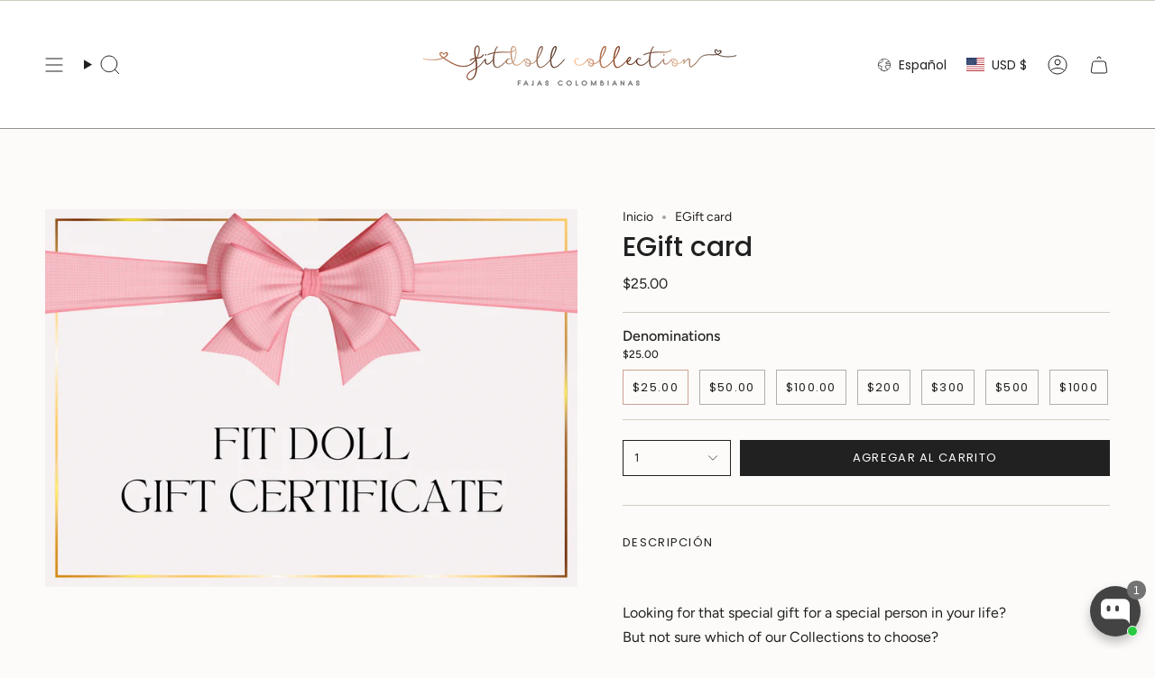

--- FILE ---
content_type: text/html; charset=utf-8
request_url: https://fitdollcollection.com/es/products/gift-card?section_id=api-product-grid-item
body_size: 887
content:
<div id="shopify-section-api-product-grid-item" class="shopify-section">

<div data-api-content>
<div class="grid-item product-item  product-item--centered product-item--outer-text product-item--has-quickbuy "
    id="product-item--api-product-grid-item-8680279408853"
    data-grid-item
    
  >
    <div class="product-item__image" data-product-image>
      <a class="product-link" href="/es/products/gift-card" aria-label="EGift card" data-product-link="/es/products/gift-card"><div class="product-item__bg" data-product-image-default><figure class="image-wrapper image-wrapper--cover lazy-image lazy-image--backfill is-loading" style="--aspect-ratio: 1;" data-aos="img-in"
  data-aos-delay="||itemAnimationDelay||"
  data-aos-duration="800"
  data-aos-anchor="||itemAnimationAnchor||"
  data-aos-easing="ease-out-quart"><img src="//fitdollcollection.com/cdn/shop/files/IMG-9456.png?crop=center&amp;height=1748&amp;v=1722365615&amp;width=1748" alt="" width="1748" height="1748" loading="eager" srcset="//fitdollcollection.com/cdn/shop/files/IMG-9456.png?v=1722365615&amp;width=136 136w, //fitdollcollection.com/cdn/shop/files/IMG-9456.png?v=1722365615&amp;width=160 160w, //fitdollcollection.com/cdn/shop/files/IMG-9456.png?v=1722365615&amp;width=180 180w, //fitdollcollection.com/cdn/shop/files/IMG-9456.png?v=1722365615&amp;width=220 220w, //fitdollcollection.com/cdn/shop/files/IMG-9456.png?v=1722365615&amp;width=254 254w, //fitdollcollection.com/cdn/shop/files/IMG-9456.png?v=1722365615&amp;width=284 284w, //fitdollcollection.com/cdn/shop/files/IMG-9456.png?v=1722365615&amp;width=292 292w, //fitdollcollection.com/cdn/shop/files/IMG-9456.png?v=1722365615&amp;width=320 320w, //fitdollcollection.com/cdn/shop/files/IMG-9456.png?v=1722365615&amp;width=480 480w, //fitdollcollection.com/cdn/shop/files/IMG-9456.png?v=1722365615&amp;width=528 528w, //fitdollcollection.com/cdn/shop/files/IMG-9456.png?v=1722365615&amp;width=640 640w, //fitdollcollection.com/cdn/shop/files/IMG-9456.png?v=1722365615&amp;width=720 720w, //fitdollcollection.com/cdn/shop/files/IMG-9456.png?v=1722365615&amp;width=960 960w, //fitdollcollection.com/cdn/shop/files/IMG-9456.png?v=1722365615&amp;width=1080 1080w, //fitdollcollection.com/cdn/shop/files/IMG-9456.png?v=1722365615&amp;width=1296 1296w, //fitdollcollection.com/cdn/shop/files/IMG-9456.png?v=1722365615&amp;width=1512 1512w, //fitdollcollection.com/cdn/shop/files/IMG-9456.png?v=1722365615&amp;width=1728 1728w" sizes="500px" fetchpriority="high" class=" fit-cover is-loading ">
</figure>

&nbsp;</div></a>

      <quick-add-product>
      <div class="quick-add__holder" data-quick-add-holder="8680279408853"><button class="quick-add__button caps--link"
            type="button"
            aria-label="Adición rápida"
            data-quick-add-btn
            data-quick-add-modal-handle="gift-card"
          >
            <span class="btn__text">Adición rápida
</span>
            <span class="btn__plus"></span>
            <span class="btn__added">&nbsp;</span>
            <span class="btn__loader">
              <svg height="18" width="18" class="svg-loader">
                <circle r="7" cx="9" cy="9" />
                <circle stroke-dasharray="87.96459430051421 87.96459430051421" r="7" cx="9" cy="9" />
              </svg>
            </span>
          </button>


<template data-quick-add-modal-template>
  <dialog class="drawer product-quick-add" data-product-id="8680279408853" data-section-id="api-product-grid-item-8680279408853" inert data-quick-add-modal data-scroll-lock-required>
    <form method="dialog">
      <button class="visually-hidden no-js" aria-label="Cerrar"></button>
    </form>

    <div class="drawer__inner product-quick-add__content" data-product-upsell-container data-scroll-lock-scrollable style="--swatch-size: var(--swatch-size-product)">
      <div class="product-quick-add__close-outer">
        <button class="product-quick-add__close drawer__close" aria-label="Cerrar" data-quick-add-modal-close autofocus><svg aria-hidden="true" focusable="false" role="presentation" class="icon icon-cancel" viewBox="0 0 24 24"><path d="M6.758 17.243 12.001 12m5.243-5.243L12 12m0 0L6.758 6.757M12.001 12l5.243 5.243" stroke="currentColor" stroke-linecap="round" stroke-linejoin="round"/></svg></button>
      </div>

      <div class="product-quick-add__inner" data-product-upsell-ajax></div>

      <div class="loader loader--top"><div class="loader-indeterminate"></div></div>
    </div>
  </dialog>
</template></div>
    </quick-add-product>
    </div>

    <div class="product-information"
      style="--swatch-size: var(--swatch-size-filters);"
      data-product-information>
      <div class="product-item__info body-medium">
        <a class="product-link" href="/es/products/gift-card" data-product-link="/es/products/gift-card">
          <p class="product-item__title">EGift card</p>
<!-- Start of Judge.me code -->
  <div class='jdgm-widget jdgm-preview-badge'>
    <div style='display:none' class='jdgm-prev-badge' data-average-rating='0.00' data-number-of-reviews='0' data-number-of-questions='0'> <span class='jdgm-prev-badge__stars' data-score='0.00' tabindex='0' aria-label='0.00 stars' role='button'> <span class='jdgm-star jdgm--off'></span><span class='jdgm-star jdgm--off'></span><span class='jdgm-star jdgm--off'></span><span class='jdgm-star jdgm--off'></span><span class='jdgm-star jdgm--off'></span> </span> <span class='jdgm-prev-badge__text'> No reviews </span> </div>
  </div>
<!-- End of Judge.me code -->

          <div class="product-item__price__holder"><div class="product-item__price" data-product-price>
<span class="price">
  
    <span class="new-price">
      
        <small>Desde</small>
      
$10.00
</span>
    
  
</span>
</div>
          </div>
        </a></div>
    </div>
  </div></div></div>

--- FILE ---
content_type: text/javascript; charset=utf-8
request_url: https://fitdollcollection.com/es/products/gift-card.js
body_size: 1321
content:
{"id":8680279408853,"title":"EGift card","handle":"gift-card","description":"\u003cp\u003e \u003c\/p\u003e\n\u003cp\u003eLooking for that special gift for a special person in your life?\u003c\/p\u003e\n\u003cp\u003eBut not sure which of our Collections to choose?\u003cbr\u003e\u003cbr\u003eWith a Fit Doll Collection Gift Card you can keep the\u003c\/p\u003e\n\u003cp\u003eoptions open and still gift a little magic.\u003c\/p\u003e\n\u003cp\u003e\u003cem\u003eWith options to fit every budget, our gift cards are\u003c\/em\u003e\u003c\/p\u003e\n\u003cp\u003e\u003cem\u003eavailable in $25, $50, $100, $150 ,  $200 $300 $500 and $1000 denominations. \u003cbr\u003e\u003cbr\u003eAfter making your purchase, we’ll send an E-Gift Card to \u003c\/em\u003e\u003c\/p\u003e\n\u003cp\u003e\u003cem\u003ethe email address you’ve provided right away. Then, you can \u003c\/em\u003e\u003c\/p\u003e\n\u003cp\u003e\u003cem\u003eforward the gift via email or print it out for a more personal touch. \u003cbr\u003e\u003cbr\u003eOur Fit Doll Collection Gift Cards  are effortless and\u003c\/em\u003e\u003c\/p\u003e\n\u003cp\u003e\u003cem\u003econtinue to give for years to come.\u003c\/em\u003e\u003c\/p\u003e\n\u003cp\u003e\u003cem\u003eGift cards are delivered by email and contain instructions \u003c\/em\u003e\u003cem\u003eto redeem \u003c\/em\u003e\u003cem\u003ethem at checkout. Our Gift Cards have no additional processing fees and no expiration date so they can be redeemed any time. \u003cbr\u003e\u003c\/em\u003e\u003c\/p\u003e\n\u003cp\u003e\u003cem\u003e\u003cspan\u003eFit Doll gift cards are non-refundable and cannot be exchanged for monetary value. The same gift card can be used for one or more purchases until the balance of the card is zero.\u003c\/span\u003e\u003c\/em\u003e\u003c\/p\u003e\n\u003cp\u003e\u003cem\u003e\u003cspan\u003eKLARNA MAY NOT BE USED TO PURCHASE GIFT CARDS\u003c\/span\u003e\u003c\/em\u003e\u003c\/p\u003e","published_at":"2024-07-30T11:49:47-07:00","created_at":"2024-07-30T11:49:34-07:00","vendor":"Fit Doll Collection","type":"","tags":[],"price":1000,"price_min":1000,"price_max":10000,"available":true,"price_varies":true,"compare_at_price":null,"compare_at_price_min":0,"compare_at_price_max":0,"compare_at_price_varies":false,"variants":[{"id":48812334809301,"title":"$25.00","option1":"$25.00","option2":null,"option3":null,"sku":"","requires_shipping":false,"taxable":false,"featured_image":null,"available":true,"name":"EGift card - $25.00","public_title":"$25.00","options":["$25.00"],"price":2500,"weight":0,"compare_at_price":null,"inventory_management":null,"barcode":null,"requires_selling_plan":false,"selling_plan_allocations":[]},{"id":48812334842069,"title":"$50.00","option1":"$50.00","option2":null,"option3":null,"sku":"","requires_shipping":false,"taxable":false,"featured_image":null,"available":true,"name":"EGift card - $50.00","public_title":"$50.00","options":["$50.00"],"price":5000,"weight":0,"compare_at_price":null,"inventory_management":null,"barcode":null,"requires_selling_plan":false,"selling_plan_allocations":[]},{"id":48812334874837,"title":"$100.00","option1":"$100.00","option2":null,"option3":null,"sku":"","requires_shipping":false,"taxable":false,"featured_image":null,"available":true,"name":"EGift card - $100.00","public_title":"$100.00","options":["$100.00"],"price":10000,"weight":0,"compare_at_price":null,"inventory_management":null,"barcode":null,"requires_selling_plan":false,"selling_plan_allocations":[]},{"id":48812343558357,"title":"$200","option1":"$200","option2":null,"option3":null,"sku":"","requires_shipping":false,"taxable":false,"featured_image":null,"available":true,"name":"EGift card - $200","public_title":"$200","options":["$200"],"price":1000,"weight":0,"compare_at_price":null,"inventory_management":null,"barcode":null,"requires_selling_plan":false,"selling_plan_allocations":[]},{"id":48812343591125,"title":"$300","option1":"$300","option2":null,"option3":null,"sku":"","requires_shipping":false,"taxable":false,"featured_image":null,"available":true,"name":"EGift card - $300","public_title":"$300","options":["$300"],"price":1000,"weight":0,"compare_at_price":null,"inventory_management":null,"barcode":null,"requires_selling_plan":false,"selling_plan_allocations":[]},{"id":48812343623893,"title":"$500","option1":"$500","option2":null,"option3":null,"sku":"","requires_shipping":false,"taxable":false,"featured_image":null,"available":true,"name":"EGift card - $500","public_title":"$500","options":["$500"],"price":1000,"weight":0,"compare_at_price":null,"inventory_management":null,"barcode":null,"requires_selling_plan":false,"selling_plan_allocations":[]},{"id":48812343656661,"title":"$1000","option1":"$1000","option2":null,"option3":null,"sku":"","requires_shipping":false,"taxable":false,"featured_image":null,"available":true,"name":"EGift card - $1000","public_title":"$1000","options":["$1000"],"price":1000,"weight":0,"compare_at_price":null,"inventory_management":null,"barcode":null,"requires_selling_plan":false,"selling_plan_allocations":[]}],"images":["\/\/cdn.shopify.com\/s\/files\/1\/0298\/5826\/7195\/files\/IMG-9456.png?v=1722365615"],"featured_image":"\/\/cdn.shopify.com\/s\/files\/1\/0298\/5826\/7195\/files\/IMG-9456.png?v=1722365615","options":[{"name":"Denominations","position":1,"values":["$25.00","$50.00","$100.00","$200","$300","$500","$1000"]}],"url":"\/es\/products\/gift-card","media":[{"alt":null,"id":35146735354069,"position":1,"preview_image":{"aspect_ratio":1.409,"height":1241,"width":1748,"src":"https:\/\/cdn.shopify.com\/s\/files\/1\/0298\/5826\/7195\/files\/IMG-9456.png?v=1722365615"},"aspect_ratio":1.409,"height":1241,"media_type":"image","src":"https:\/\/cdn.shopify.com\/s\/files\/1\/0298\/5826\/7195\/files\/IMG-9456.png?v=1722365615","width":1748}],"requires_selling_plan":false,"selling_plan_groups":[]}

--- FILE ---
content_type: application/x-javascript; charset=utf-8
request_url: https://bundler.nice-team.net/app/shop/status/fit-doll-collection.myshopify.com.js?1769920524
body_size: -331
content:
var bundler_settings_updated='1735874054';

--- FILE ---
content_type: text/javascript; charset=utf-8
request_url: https://fitdollcollection.com/es/products/gift-card.js?currency=USD&country=US
body_size: 662
content:
{"id":8680279408853,"title":"EGift card","handle":"gift-card","description":"\u003cp\u003e \u003c\/p\u003e\n\u003cp\u003eLooking for that special gift for a special person in your life?\u003c\/p\u003e\n\u003cp\u003eBut not sure which of our Collections to choose?\u003cbr\u003e\u003cbr\u003eWith a Fit Doll Collection Gift Card you can keep the\u003c\/p\u003e\n\u003cp\u003eoptions open and still gift a little magic.\u003c\/p\u003e\n\u003cp\u003e\u003cem\u003eWith options to fit every budget, our gift cards are\u003c\/em\u003e\u003c\/p\u003e\n\u003cp\u003e\u003cem\u003eavailable in $25, $50, $100, $150 ,  $200 $300 $500 and $1000 denominations. \u003cbr\u003e\u003cbr\u003eAfter making your purchase, we’ll send an E-Gift Card to \u003c\/em\u003e\u003c\/p\u003e\n\u003cp\u003e\u003cem\u003ethe email address you’ve provided right away. Then, you can \u003c\/em\u003e\u003c\/p\u003e\n\u003cp\u003e\u003cem\u003eforward the gift via email or print it out for a more personal touch. \u003cbr\u003e\u003cbr\u003eOur Fit Doll Collection Gift Cards  are effortless and\u003c\/em\u003e\u003c\/p\u003e\n\u003cp\u003e\u003cem\u003econtinue to give for years to come.\u003c\/em\u003e\u003c\/p\u003e\n\u003cp\u003e\u003cem\u003eGift cards are delivered by email and contain instructions \u003c\/em\u003e\u003cem\u003eto redeem \u003c\/em\u003e\u003cem\u003ethem at checkout. Our Gift Cards have no additional processing fees and no expiration date so they can be redeemed any time. \u003cbr\u003e\u003c\/em\u003e\u003c\/p\u003e\n\u003cp\u003e\u003cem\u003e\u003cspan\u003eFit Doll gift cards are non-refundable and cannot be exchanged for monetary value. The same gift card can be used for one or more purchases until the balance of the card is zero.\u003c\/span\u003e\u003c\/em\u003e\u003c\/p\u003e\n\u003cp\u003e\u003cem\u003e\u003cspan\u003eKLARNA MAY NOT BE USED TO PURCHASE GIFT CARDS\u003c\/span\u003e\u003c\/em\u003e\u003c\/p\u003e","published_at":"2024-07-30T11:49:47-07:00","created_at":"2024-07-30T11:49:34-07:00","vendor":"Fit Doll Collection","type":"","tags":[],"price":1000,"price_min":1000,"price_max":10000,"available":true,"price_varies":true,"compare_at_price":null,"compare_at_price_min":0,"compare_at_price_max":0,"compare_at_price_varies":false,"variants":[{"id":48812334809301,"title":"$25.00","option1":"$25.00","option2":null,"option3":null,"sku":"","requires_shipping":false,"taxable":false,"featured_image":null,"available":true,"name":"EGift card - $25.00","public_title":"$25.00","options":["$25.00"],"price":2500,"weight":0,"compare_at_price":null,"inventory_management":null,"barcode":null,"requires_selling_plan":false,"selling_plan_allocations":[]},{"id":48812334842069,"title":"$50.00","option1":"$50.00","option2":null,"option3":null,"sku":"","requires_shipping":false,"taxable":false,"featured_image":null,"available":true,"name":"EGift card - $50.00","public_title":"$50.00","options":["$50.00"],"price":5000,"weight":0,"compare_at_price":null,"inventory_management":null,"barcode":null,"requires_selling_plan":false,"selling_plan_allocations":[]},{"id":48812334874837,"title":"$100.00","option1":"$100.00","option2":null,"option3":null,"sku":"","requires_shipping":false,"taxable":false,"featured_image":null,"available":true,"name":"EGift card - $100.00","public_title":"$100.00","options":["$100.00"],"price":10000,"weight":0,"compare_at_price":null,"inventory_management":null,"barcode":null,"requires_selling_plan":false,"selling_plan_allocations":[]},{"id":48812343558357,"title":"$200","option1":"$200","option2":null,"option3":null,"sku":"","requires_shipping":false,"taxable":false,"featured_image":null,"available":true,"name":"EGift card - $200","public_title":"$200","options":["$200"],"price":1000,"weight":0,"compare_at_price":null,"inventory_management":null,"barcode":null,"requires_selling_plan":false,"selling_plan_allocations":[]},{"id":48812343591125,"title":"$300","option1":"$300","option2":null,"option3":null,"sku":"","requires_shipping":false,"taxable":false,"featured_image":null,"available":true,"name":"EGift card - $300","public_title":"$300","options":["$300"],"price":1000,"weight":0,"compare_at_price":null,"inventory_management":null,"barcode":null,"requires_selling_plan":false,"selling_plan_allocations":[]},{"id":48812343623893,"title":"$500","option1":"$500","option2":null,"option3":null,"sku":"","requires_shipping":false,"taxable":false,"featured_image":null,"available":true,"name":"EGift card - $500","public_title":"$500","options":["$500"],"price":1000,"weight":0,"compare_at_price":null,"inventory_management":null,"barcode":null,"requires_selling_plan":false,"selling_plan_allocations":[]},{"id":48812343656661,"title":"$1000","option1":"$1000","option2":null,"option3":null,"sku":"","requires_shipping":false,"taxable":false,"featured_image":null,"available":true,"name":"EGift card - $1000","public_title":"$1000","options":["$1000"],"price":1000,"weight":0,"compare_at_price":null,"inventory_management":null,"barcode":null,"requires_selling_plan":false,"selling_plan_allocations":[]}],"images":["\/\/cdn.shopify.com\/s\/files\/1\/0298\/5826\/7195\/files\/IMG-9456.png?v=1722365615"],"featured_image":"\/\/cdn.shopify.com\/s\/files\/1\/0298\/5826\/7195\/files\/IMG-9456.png?v=1722365615","options":[{"name":"Denominations","position":1,"values":["$25.00","$50.00","$100.00","$200","$300","$500","$1000"]}],"url":"\/es\/products\/gift-card","media":[{"alt":null,"id":35146735354069,"position":1,"preview_image":{"aspect_ratio":1.409,"height":1241,"width":1748,"src":"https:\/\/cdn.shopify.com\/s\/files\/1\/0298\/5826\/7195\/files\/IMG-9456.png?v=1722365615"},"aspect_ratio":1.409,"height":1241,"media_type":"image","src":"https:\/\/cdn.shopify.com\/s\/files\/1\/0298\/5826\/7195\/files\/IMG-9456.png?v=1722365615","width":1748}],"requires_selling_plan":false,"selling_plan_groups":[]}